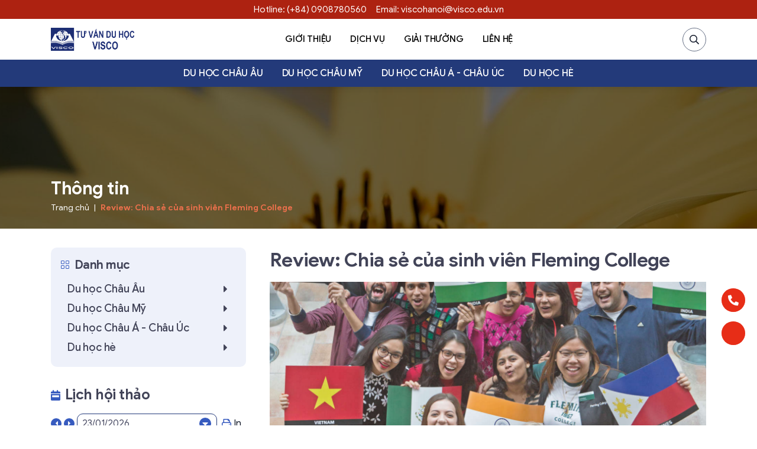

--- FILE ---
content_type: text/html; charset=utf-8
request_url: https://visco.edu.vn/chia-se-cua-sinh-vien-fleming-college.html
body_size: 23478
content:
<!DOCTYPE html>
<html xmlns="http://www.w3.org/1999/xhtml" lang="vi">
<head>
    <meta charset="utf-8">
    <meta http-equiv="X-UA-Compatible" content="IE=edge">
    <meta name="viewport" content="width=device-width, initial-scale=1, shrink-to-fit=no">
    
        <title>Review: Chia sẻ của sinh viên Fleming College</title>
    <meta name="description" content="Tư vấn du học Anh, Mỹ, Úc, Thụy Sĩ, Hà Lan, Canada, Singapore. 20 năm kinh nghiệm, uy tín, miễn phí tư vấn và dịch vụ, tỉ lệ visa thành công cao. Hotline: +84 (0) 90 878 0560; Email: viscohanoi@visco.edu.vn" />
    
<meta name="keywords" content="du học, học bổng, tư vấn du học, du học mỹ, du học Anh, du học Thuỵ Sĩ, du lịch khách sạn, học bổng Mỹ, Học bổng phổ thông Mỹ, Học bổng nội trú Mỹ, học bổng phổ thông Anh, du học phổ thông Anh, Du học nội trú Anh, Du học cấp 3 Anh, du học phổ thông," />
    <!--SEO powered by BizMaC -->
    <meta property="og:title" content="Review: Chia sẻ của sinh viên Fleming College" />
    <meta property="og:url" content="https://visco.edu.vn/chia-se-cua-sinh-vien-fleming-college.html" />
    <meta property="og:type" content="article" />
    <meta property="og:image" content="https://visco.edu.vn/img/newses/origin/full_fleming.png" />
    <meta property="og:description" content="Tư vấn du học Anh, Mỹ, Úc, Thụy Sĩ, Hà Lan, Canada, Singapore. 20 năm kinh nghiệm, uy tín, miễn phí tư vấn và dịch vụ, tỉ lệ visa thành công cao. Hotline: +84 (0) 90 878 0560; Email: viscohanoi@visco.edu.vn" />
    <meta property="og:site_name" content="TƯ VẤN DU HỌC - VISCO" />
    <meta property="og:see_also" content="https://visco.edu.vn" />
    <meta property="og:locale" content="vi_VN" />
    
<meta property="article:tag" content="du học"/>
<meta property="article:tag" content="học bổng"/>
<meta property="article:tag" content="tư vấn du học"/>
<meta property="article:tag" content="du học mỹ"/>
<meta property="article:tag" content="du học Anh"/>
<meta property="article:tag" content="du học Thuỵ Sĩ"/>
<meta property="article:tag" content="du lịch khách sạn"/>
<meta property="article:tag" content="học bổng Mỹ"/>
<meta property="article:tag" content="Học bổng phổ thông Mỹ"/>
<meta property="article:tag" content="Học bổng nội trú Mỹ"/>
<meta property="article:tag" content="học bổng phổ thông Anh"/>
<meta property="article:tag" content="du học phổ thông Anh"/>
<meta property="article:tag" content="Du học nội trú Anh"/>
<meta property="article:tag" content="Du học cấp 3 Anh"/>
<meta property="article:tag" content="du học phổ thông"/>
<meta property="article:tag" content=""/>
    <meta property='article:author' content="TƯ VẤN DU HỌC - VISCO" />
    <meta name="twitter:card" content="summary" />
    <meta name="twitter:url" content="https://visco.edu.vn/chia-se-cua-sinh-vien-fleming-college.html" />
    <meta name="twitter:title" content="Review: Chia sẻ của sinh viên Fleming College" />
    <meta name="twitter:description" content="Tư vấn du học Anh, Mỹ, Úc, Thụy Sĩ, Hà Lan, Canada, Singapore. 20 năm kinh nghiệm, uy tín, miễn phí tư vấn và dịch vụ, tỉ lệ visa thành công cao. Hotline: +84 (0) 90 878 0560; Email: viscohanoi@visco.edu.vn" />
    <meta name="twitter:image" content="https://visco.edu.vn/img/newses/origin/full_fleming.png" />
    <meta name="search" content="always" />
    <meta name="distribution" content="global" />
	<meta name="author" content="BizMaC" />
	<meta name="generator" content="BizMaC(https://www.bizmac.com)" />
	<meta name="copyright" content="BizMaC, Thiết kế website chuyên nghiệp" />
	<meta name="search" content="always" />
	<meta name="distribution" content="BizMaC, Thiết kế website chuyên nghiệp" />
	<meta name="revisit-after" content="1 day" />
	<meta name="robots" content="index,follow" />


    <link href="/css/library.min.css?v=y6q8tCpw8Q5ItdCVM1AGSBvHCULrlCnIwjnqYxuXUnw" rel="stylesheet">
    <link href="/css/_main.min.css?v=p3JIL-MTc3YaPy91JzPr2ojpgsA0fcXqx80CN6pVeE0" rel="stylesheet" />
    <link rel="stylesheet" href="/js/modules/jquery/jquery-ui.min.css">

    <script src="/js/modules/jquery/jquery-3.5.1.min.js"></script>
    <script src="/js/modules/jquery/jquery-ui.min.js"></script>
    <!-- Sweet alert CSS -->
    <link href="/js/modules/sweetalert2/sweetalert2.min.css" rel="stylesheet" />
    <link href="/js/modules/toast/jquery.toast.min.css" rel="stylesheet" />

    <!-- Meta Pixel Code -->
<script>
!function(f,b,e,v,n,t,s)
{if(f.fbq)return;n=f.fbq=function(){n.callMethod?
n.callMethod.apply(n,arguments):n.queue.push(arguments)};
if(!f._fbq)f._fbq=n;n.push=n;n.loaded=!0;n.version='2.0';
n.queue=[];t=b.createElement(e);t.async=!0;
t.src=v;s=b.getElementsByTagName(e)[0];
s.parentNode.insertBefore(t,s)}(window, document,'script',
'https://connect.facebook.net/en_US/fbevents.js');
fbq('init', '331902117175582');
fbq('track', 'PageView');
</script>
<noscript><img height="1" width="1" style="display:none"
src="https://www.facebook.com/tr?id=331902117175582&ev=PageView&noscript=1"
/></noscript>
<!-- End Meta Pixel Code -->
<!-- TikTok Pixel Code Start -->
<script>
!function (w, d, t) {
  w.TiktokAnalyticsObject=t;var ttq=w[t]=w[t]||[];ttq.methods=["page","track","identify","instances","debug","on","off","once","ready","alias","group","enableCookie","disableCookie","holdConsent","revokeConsent","grantConsent"],ttq.setAndDefer=function(t,e){t[e]=function(){t.push([e].concat(Array.prototype.slice.call(arguments,0)))}};for(var i=0;i<ttq.methods.length;i++)ttq.setAndDefer(ttq,ttq.methods[i]);ttq.instance=function(t){for(
var e=ttq._i[t]||[],n=0;n<ttq.methods.length;n++)ttq.setAndDefer(e,ttq.methods[n]);return e},ttq.load=function(e,n){var r="https://analytics.tiktok.com/i18n/pixel/events.js",o=n&&n.partner;ttq._i=ttq._i||{},ttq._i[e]=[],ttq._i[e]._u=r,ttq._t=ttq._t||{},ttq._t[e]=+new Date,ttq._o=ttq._o||{},ttq._o[e]=n||{};n=document.createElement("script")
;n.type="text/javascript",n.async=!0,n.src=r+"?sdkid="+e+"&lib="+t;e=document.getElementsByTagName("script")[0];e.parentNode.insertBefore(n,e)};


  ttq.load('CUNVQDRC77UE7K4EN3HG');
  ttq.page();
}(window, document, 'ttq');
</script>
<!-- TikTok Pixel Code End -->
    <link rel="shortcut icon" href="/img/configuration/cropped-logo-visco-192x192.jpg">
</head>
<body>
    <div class="preloader">
        <div class="preloader-in"><img src="/img/configuration/logo.png" alt="Loading..."></div>
    </div>

    <div class="wrapper home-page" id="home-page">

        <div id="buttonDiv"></div>

        

<header class="header" id="header">
    <div class="header-contact">
        <div class="container d-flex">
            <a  href="tel:(+84) 0908780560" alt="(+84) 0908780560" title="(+84) 0908780560" class="hotline">Hotline: (+84) 0908780560</a>
            <a  href="mailto:viscohanoi@visco.edu.vn" alt="viscohanoi@visco.edu.vn" title="viscohanoi@visco.edu.vn" class="hotline">
                Email: viscohanoi@visco.edu.vn
            </a>
        </div>
    </div>
    <div class="container d-flex">
        <a class="logo-full" href="/" title="Trang chủ" alt="Trang chủ"><img class="logo" src="/img/configuration/logo.png" alt="Logo"></a>
        <nav class="navigate-dym" id="navigate">
            <div class="menu">
                <div class="menu-header">
                    <div class="tt-md mb-0 text-uppercase text-primary">Menu</div>
                    <button class="btn-close" id="close-menu" type="button"><span class="far fa-times"></span></button>
                </div>
                <div class="menu-body">
                    <div class="form-search" id="form-search">
                        <div class="form-group">
                            <input id="searchDesktop" class="form-control __search" type="text" placeholder="Tìm kiếm">
                            <button onclick="Search('searchDesktop')" class="icon-submit" type="button"><span class="far fa-search"></span></button>
                        </div>
                    </div>
                    <ul class="menu-slide">
                        <li class="active d-lg-none">
                            <a href="/" title="Trang chủ" alt="Trang chủ" target="_self">
                                <span class="menu-icon far fa-home"></span>Trang chủ
                            </a>
                        </li>
                        <li>
                            <a href="/gioi-thieu/" title="Giới thiệu" alt="Giới thiệu" target="_self">
                                <span class="menu-icon far fa-portrait"></span>Giới thiệu

                            </a>
                            <ul class="menu-slide-sub">
                                    <li><a href="/gioi-thieu/overview.html">Overview </a></li>
                                    <li><a href="/gioi-thieu/gioi-thieu-ve-visco.html">Giới thiệu về VISCO</a></li>
                            </ul>
                        </li>
                        <li>
                            <a href="/dich-vu/" title="Dịch vụ" alt="Dịch vụ">
                                <span class="menu-icon far fa-globe"></span>Dịch vụ
                            </a>
                        </li>

                        <li class="d-lg-none">
                            <a href="/thong-tin/" title="Thông tin" alt="Thông tin">
                                <span class="menu-icon far fa-paper-plane"></span>Thông tin
                            </a>
                            <ul class="menu-slide-sub">
                                    <li>
                                        <a href="/thong-tin/du-hoc-chau-au/" title="Du học Châu Âu" alt="Du học Châu Âu" target="_self">Du học Châu Âu</a>
<ul class='menu-slide-sub'><li class=''><a href='/thong-tin/du-hoc-anh/' title='Vương Quốc Anh' alt='Vương Quốc Anh' target='_self'>Vương Quốc Anh</a><ul class='menu-slide-sub'><li class=''><a href='/thong-tin/hoc-bong-hoi-thao-uk/' title='Học bổng & Hội thảo' alt='Học bổng & Hội thảo' target='_self'>Học bổng & Hội thảo</a></li><li class=''><a href='/thong-tin/chuong-trinh-pho-thong-uk/' title='Chương trình phổ thông' alt='Chương trình phổ thông' target='_self'>Chương trình phổ thông</a></li><li class=''><a href='/thong-tin/chuong-trinh-du-bi-uk/' title='Chương trình Dự bị' alt='Chương trình Dự bị' target='_self'>Chương trình Dự bị</a></li><li class=''><a href='/thong-tin/chuong-trinh-dai-hoc-va-sau-dai-hoc/' title='Chương trình Đại học và Sau đại học' alt='Chương trình Đại học và Sau đại học' target='_self'>Chương trình Đại học và Sau đại học</a></li><li class=''><a href='/thong-tin/kinh-nghiem-du-hoc-uk/' title='Kinh nghiệm du học' alt='Kinh nghiệm du học' target='_self'>Kinh nghiệm du học</a></li><li class=''><a href='/thong-tin/dat-nuoc-va-con-nguoi-uk/' title='Đất nước và con người' alt='Đất nước và con người' target='_self'>Đất nước và con người</a></li></ul></li><li class=''><a href='/thong-tin/du-hoc-thuy-si/' title='Thụy Sĩ' alt='Thụy Sĩ' target='_self'>Thụy Sĩ</a></li><li class=''><a href='/thong-tin/du-hoc-ha-lan/' title='Hà Lan' alt='Hà Lan' target='_self'>Hà Lan</a><ul class='menu-slide-sub'><li class=''><a href='/thong-tin/hoc-bong-hoi-thao-halan/' title='Học bổng - Hội thảo' alt='Học bổng - Hội thảo' target='_self'>Học bổng - Hội thảo</a></li><li class=''><a href='/thong-tin/chuong-trinh-dai-hoc-va-sau-dai-hoc-halan/' title='Chương trình Đại học và Sau đại học' alt='Chương trình Đại học và Sau đại học' target='_self'>Chương trình Đại học và Sau đại học</a></li><li class=''><a href='/thong-tin/dat-nuoc-va-con-nguoi-halan/' title='Đất nước và con người' alt='Đất nước và con người' target='_self'>Đất nước và con người</a></li><li class=''><a href='/thong-tin/kinh-nghiem-du-hoc-halan/' title='Kinh nghiệm du học' alt='Kinh nghiệm du học' target='_self'>Kinh nghiệm du học</a></li></ul></li><li class=''><a href='/thong-tin/duc/' title='Đức' alt='Đức' target='_self'>Đức</a><ul class='menu-slide-sub'><li class=''><a href='/thong-tin/hoc-bong-hoi-thao-duc/' title='Học bổng - Hội thảo' alt='Học bổng - Hội thảo' target='_self'>Học bổng - Hội thảo</a></li><li class=''><a href='/thong-tin/chuong-trinh-dai-hoc-va-sau-dai-hoc-duc/' title='Chương trình Đại học và Sau Đại học' alt='Chương trình Đại học và Sau Đại học' target='_self'>Chương trình Đại học và Sau Đại học</a></li><li class=''><a href='/thong-tin/dat-nuoc-va-con-nguoi-duc/' title='Đất nước và con người' alt='Đất nước và con người' target='_self'>Đất nước và con người</a></li><li class=''><a href='/thong-tin/chuong-trinh-du-bi-duc/' title='Chương trình dự bị' alt='Chương trình dự bị' target='_self'>Chương trình dự bị</a></li></ul></li></ul>                                    </li>
                                    <li>
                                        <a href="/thong-tin/du-hoc-chau-my/" title="Du học Châu Mỹ" alt="Du học Châu Mỹ" target="_self">Du học Châu Mỹ</a>
<ul class='menu-slide-sub'><li class=''><a href='/thong-tin/du-hoc-my/' title='Du học Mỹ' alt='Du học Mỹ' target='_self'>Du học Mỹ</a><ul class='menu-slide-sub'><li class=''><a href='/thong-tin/chuong-trinh-pho-thong-usa/' title='Chương trình phổ thông Mỹ' alt='Chương trình phổ thông Mỹ' target='_self'>Chương trình phổ thông Mỹ</a></li><li class=''><a href='/thong-tin/chuong-trinh-dai-hoc-va-sau-dai-hoc-usa/' title='Chương trình Đại học và Sau đại học' alt='Chương trình Đại học và Sau đại học' target='_self'>Chương trình Đại học và Sau đại học</a></li><li class=''><a href='/thong-tin/chuong-trinh-cao-dang-usa/' title='Chương trình Cao đẳng' alt='Chương trình Cao đẳng' target='_self'>Chương trình Cao đẳng</a></li><li class=''><a href='/thong-tin/hoi-thao-hoc-bong-usa/' title='Học bổng & Hội thảo' alt='Học bổng & Hội thảo' target='_self'>Học bổng & Hội thảo</a></li><li class=''><a href='/thong-tin/dat-nuoc-va-con-nguoi-usa/' title='Đất nước và con người' alt='Đất nước và con người' target='_self'>Đất nước và con người</a></li></ul></li><li class=''><a href='/thong-tin/du-hoc-canada/' title='Du học Canada' alt='Du học Canada' target='_self'>Du học Canada</a><ul class='menu-slide-sub'><li class=''><a href='/thong-tin/dat-nuoc-va-con-nguoi-ca/' title='Đất nước và con người' alt='Đất nước và con người' target='_self'>Đất nước và con người</a></li><li class=''><a href='/thong-tin/chuong-trinh-pho-thong-ca/' title='Chương trình phổ thông' alt='Chương trình phổ thông' target='_self'>Chương trình phổ thông</a></li><li class=''><a href='/thong-tin/chuong-trinh-dao-dang-va-dao-tao-nghe-ca/' title='Chương trình Cao đẳng và Đào tạo nghề' alt='Chương trình Cao đẳng và Đào tạo nghề' target='_self'>Chương trình Cao đẳng và Đào tạo nghề</a></li><li class=''><a href='/thong-tin/hoi-thao-hoc-bong-canada/' title='Học bổng - Hội thảo' alt='Học bổng - Hội thảo' target='_self'>Học bổng - Hội thảo</a></li><li class=''><a href='/thong-tin/chuong-trinh-dai-hoc-va-sau-dai-hoc-ca/' title='Chương trình Đại học và Sau đại học' alt='Chương trình Đại học và Sau đại học' target='_self'>Chương trình Đại học và Sau đại học</a></li></ul></li></ul>                                    </li>
                                    <li>
                                        <a href="/thong-tin/du-hoc-chau-a-chau-uc/" title="Du học Châu Á - Châu Úc" alt="Du học Châu Á - Châu Úc" target="_self">Du học Châu Á - Châu Úc</a>
<ul class='menu-slide-sub'><li class=''><a href='/thong-tin/du-hoc-uc/' title='Úc' alt='Úc' target='_self'>Úc</a><ul class='menu-slide-sub'><li class=''><a href='/thong-tin/gioi-thieu-chung-uc/' title='Giới thiệu chung' alt='Giới thiệu chung' target='_self'>Giới thiệu chung</a></li><li class=''><a href='/thong-tin/chuong-trinh-pho-thong-uc/' title='Chương trình phổ thông' alt='Chương trình phổ thông' target='_self'>Chương trình phổ thông</a></li><li class=''><a href='/thong-tin/chuong-trinh-du-bi-dai-hoc-va-dai-hoc-uc/' title='Chương trình Đại học và Sau Đại học' alt='Chương trình Đại học và Sau Đại học' target='_self'>Chương trình Đại học và Sau Đại học</a></li></ul></li><li class=''><a href='/thong-tin/singapore/' title='Singapore' alt='Singapore' target='_self'>Singapore</a></li><li class=''><a href='/thong-tin/philipines/' title='Philipines' alt='Philipines' target='_self'>Philipines</a><ul class='menu-slide-sub'><li class=''><a href='/thong-tin/dat-nuoc-va-con-nguoi-philipines/' title='Đất nước và con người' alt='Đất nước và con người' target='_self'>Đất nước và con người</a></li><li class=''><a href='/thong-tin/hoc-bong-hoi-thao-philipines/' title='Học bổng - Hội thảo' alt='Học bổng - Hội thảo' target='_self'>Học bổng - Hội thảo</a></li><li class=''><a href='/thong-tin/chuong-trinh-anh-ngu-philipines-philipines/' title='Chương trình Anh Ngữ' alt='Chương trình Anh Ngữ' target='_self'>Chương trình Anh Ngữ</a></li><li class=''><a href='/thong-tin/chuong-trinh-dai-hoc-va-sau-dai-hoc-philipines/' title='Chương trình Đaị học và Sau Đại học' alt='Chương trình Đaị học và Sau Đại học' target='_self'>Chương trình Đaị học và Sau Đại học</a></li></ul></li></ul>                                    </li>
                                    <li>
                                        <a href="/thong-tin/du-hoc-he/" title="Du học hè" alt="Du học hè" target="_self">Du học hè</a>
<ul class='menu-slide-sub'><li class=''><a href='/thong-tin/philippines/' title='Philippines' alt='Philippines' target='_self'>Philippines</a></li><li class=''><a href='/thong-tin/singpore/' title='Singapore' alt='Singapore' target='_self'>Singapore</a></li><li class=''><a href='/thong-tin/anh-_-quoc/' title='Anh Quốc' alt='Anh Quốc' target='_self'>Anh Quốc</a></li><li class=''><a href='/thong-tin/my-du-hoc-he/' title='Mỹ' alt='Mỹ' target='_self'>Mỹ</a></li><li class=''><a href='/thong-tin/du_hoc_he_uc/' title='ÚC' alt='ÚC' target='_self'>ÚC</a></li><li class=''><a href='/thong-tin/du_hoc_he_thuy_si/' title='Thụy Sĩ' alt='Thụy Sĩ' target='_self'>Thụy Sĩ</a></li></ul>                                    </li>
                            </ul>
                        </li>

                        <li>
                            <a href="/visco/giai-thuong.html" title="Giải thưởng" alt="Giải thưởng" target="_self">
                                <span class="menu-icon far fa-award"></span>Giải thưởng
                            </a>
                        </li>
                        <li>
                            <a href="/lien-he.html" title="Liên hệ" alt="Liên hệ" target="_self">
                                <span class="menu-icon far fa-address-card"></span>Liên hệ
                            </a>
                        </li>
                    </ul>
                </div>
                <div class="menu-footer">
                    <div class="fs-14 text-uppercase fw-medium mb-2">Thông tin Liên hệ</div>
                    <div  class="p-icon">
                        <i class="mr-3 far fa-phone fa-flip-horizontal"></i><a href="tel:(+84) 0908780560"
                                                                               title="(+84) 0908780560" alt="(+84) 0908780560" target="_self">
                            (+84) 0908780560
                        </a>
                    </div>
                    <div  class="p-icon">
                        <i class="mr-3 far fa-envelope"></i><a href="mailto:viscohanoi@visco.edu.vn" title="viscohanoi@visco.edu.vn"
                                                               alt="viscohanoi@visco.edu.vn" target="_self">viscohanoi@visco.edu.vn</a>
                    </div>
                </div>
            </div>
        </nav>
        <div class="header-right d-flex">
            <div class="header-right-item search-web">
                <button class="icon-search" type="button"><span class="far fa-search"></span></button>
                <div class="form-group">
                    <input id="searchMobile" class="form-control __search" type="text" placeholder="Tìm kiếm">
                    <button class="icon-submit" onclick="Search('searchMobile')" type="button"><span class="far fa-search"></span></button>
                </div>
            </div>
        </div>
        <button class="btn-menu fa fa-bars" id="menu-toggle" role="button"></button>
    </div>
    <nav class="nav-sub">
        <div class="container">
            <ul class="menu-slide">

                    <li>
                        <a href="/thong-tin/du-hoc-chau-au/" title="Du học Châu Âu" alt="Du học Châu Âu" target="_self">Du học Châu Âu</a>
<ul class='menu-slide-sub'><li class=''><a href='/thong-tin/du-hoc-anh/' title='Vương Quốc Anh' alt='Vương Quốc Anh' target='_self'>Vương Quốc Anh</a><ul class='menu-slide-sub'><li class=''><a href='/thong-tin/hoc-bong-hoi-thao-uk/' title='Học bổng & Hội thảo' alt='Học bổng & Hội thảo' target='_self'>Học bổng & Hội thảo</a></li><li class=''><a href='/thong-tin/chuong-trinh-pho-thong-uk/' title='Chương trình phổ thông' alt='Chương trình phổ thông' target='_self'>Chương trình phổ thông</a></li><li class=''><a href='/thong-tin/chuong-trinh-du-bi-uk/' title='Chương trình Dự bị' alt='Chương trình Dự bị' target='_self'>Chương trình Dự bị</a></li><li class=''><a href='/thong-tin/chuong-trinh-dai-hoc-va-sau-dai-hoc/' title='Chương trình Đại học và Sau đại học' alt='Chương trình Đại học và Sau đại học' target='_self'>Chương trình Đại học và Sau đại học</a></li><li class=''><a href='/thong-tin/kinh-nghiem-du-hoc-uk/' title='Kinh nghiệm du học' alt='Kinh nghiệm du học' target='_self'>Kinh nghiệm du học</a></li><li class=''><a href='/thong-tin/dat-nuoc-va-con-nguoi-uk/' title='Đất nước và con người' alt='Đất nước và con người' target='_self'>Đất nước và con người</a></li></ul></li><li class=''><a href='/thong-tin/du-hoc-thuy-si/' title='Thụy Sĩ' alt='Thụy Sĩ' target='_self'>Thụy Sĩ</a></li><li class=''><a href='/thong-tin/du-hoc-ha-lan/' title='Hà Lan' alt='Hà Lan' target='_self'>Hà Lan</a><ul class='menu-slide-sub'><li class=''><a href='/thong-tin/hoc-bong-hoi-thao-halan/' title='Học bổng - Hội thảo' alt='Học bổng - Hội thảo' target='_self'>Học bổng - Hội thảo</a></li><li class=''><a href='/thong-tin/chuong-trinh-dai-hoc-va-sau-dai-hoc-halan/' title='Chương trình Đại học và Sau đại học' alt='Chương trình Đại học và Sau đại học' target='_self'>Chương trình Đại học và Sau đại học</a></li><li class=''><a href='/thong-tin/dat-nuoc-va-con-nguoi-halan/' title='Đất nước và con người' alt='Đất nước và con người' target='_self'>Đất nước và con người</a></li><li class=''><a href='/thong-tin/kinh-nghiem-du-hoc-halan/' title='Kinh nghiệm du học' alt='Kinh nghiệm du học' target='_self'>Kinh nghiệm du học</a></li></ul></li><li class=''><a href='/thong-tin/duc/' title='Đức' alt='Đức' target='_self'>Đức</a><ul class='menu-slide-sub'><li class=''><a href='/thong-tin/hoc-bong-hoi-thao-duc/' title='Học bổng - Hội thảo' alt='Học bổng - Hội thảo' target='_self'>Học bổng - Hội thảo</a></li><li class=''><a href='/thong-tin/chuong-trinh-dai-hoc-va-sau-dai-hoc-duc/' title='Chương trình Đại học và Sau Đại học' alt='Chương trình Đại học và Sau Đại học' target='_self'>Chương trình Đại học và Sau Đại học</a></li><li class=''><a href='/thong-tin/dat-nuoc-va-con-nguoi-duc/' title='Đất nước và con người' alt='Đất nước và con người' target='_self'>Đất nước và con người</a></li><li class=''><a href='/thong-tin/chuong-trinh-du-bi-duc/' title='Chương trình dự bị' alt='Chương trình dự bị' target='_self'>Chương trình dự bị</a></li></ul></li></ul>                    </li>
                    <li>
                        <a href="/thong-tin/du-hoc-chau-my/" title="Du học Châu Mỹ" alt="Du học Châu Mỹ" target="_self">Du học Châu Mỹ</a>
<ul class='menu-slide-sub'><li class=''><a href='/thong-tin/du-hoc-my/' title='Du học Mỹ' alt='Du học Mỹ' target='_self'>Du học Mỹ</a><ul class='menu-slide-sub'><li class=''><a href='/thong-tin/chuong-trinh-pho-thong-usa/' title='Chương trình phổ thông Mỹ' alt='Chương trình phổ thông Mỹ' target='_self'>Chương trình phổ thông Mỹ</a></li><li class=''><a href='/thong-tin/chuong-trinh-dai-hoc-va-sau-dai-hoc-usa/' title='Chương trình Đại học và Sau đại học' alt='Chương trình Đại học và Sau đại học' target='_self'>Chương trình Đại học và Sau đại học</a></li><li class=''><a href='/thong-tin/chuong-trinh-cao-dang-usa/' title='Chương trình Cao đẳng' alt='Chương trình Cao đẳng' target='_self'>Chương trình Cao đẳng</a></li><li class=''><a href='/thong-tin/hoi-thao-hoc-bong-usa/' title='Học bổng & Hội thảo' alt='Học bổng & Hội thảo' target='_self'>Học bổng & Hội thảo</a></li><li class=''><a href='/thong-tin/dat-nuoc-va-con-nguoi-usa/' title='Đất nước và con người' alt='Đất nước và con người' target='_self'>Đất nước và con người</a></li></ul></li><li class=''><a href='/thong-tin/du-hoc-canada/' title='Du học Canada' alt='Du học Canada' target='_self'>Du học Canada</a><ul class='menu-slide-sub'><li class=''><a href='/thong-tin/dat-nuoc-va-con-nguoi-ca/' title='Đất nước và con người' alt='Đất nước và con người' target='_self'>Đất nước và con người</a></li><li class=''><a href='/thong-tin/chuong-trinh-pho-thong-ca/' title='Chương trình phổ thông' alt='Chương trình phổ thông' target='_self'>Chương trình phổ thông</a></li><li class=''><a href='/thong-tin/chuong-trinh-dao-dang-va-dao-tao-nghe-ca/' title='Chương trình Cao đẳng và Đào tạo nghề' alt='Chương trình Cao đẳng và Đào tạo nghề' target='_self'>Chương trình Cao đẳng và Đào tạo nghề</a></li><li class=''><a href='/thong-tin/hoi-thao-hoc-bong-canada/' title='Học bổng - Hội thảo' alt='Học bổng - Hội thảo' target='_self'>Học bổng - Hội thảo</a></li><li class=''><a href='/thong-tin/chuong-trinh-dai-hoc-va-sau-dai-hoc-ca/' title='Chương trình Đại học và Sau đại học' alt='Chương trình Đại học và Sau đại học' target='_self'>Chương trình Đại học và Sau đại học</a></li></ul></li></ul>                    </li>
                    <li>
                        <a href="/thong-tin/du-hoc-chau-a-chau-uc/" title="Du học Châu Á - Châu Úc" alt="Du học Châu Á - Châu Úc" target="_self">Du học Châu Á - Châu Úc</a>
<ul class='menu-slide-sub'><li class=''><a href='/thong-tin/du-hoc-uc/' title='Úc' alt='Úc' target='_self'>Úc</a><ul class='menu-slide-sub'><li class=''><a href='/thong-tin/gioi-thieu-chung-uc/' title='Giới thiệu chung' alt='Giới thiệu chung' target='_self'>Giới thiệu chung</a></li><li class=''><a href='/thong-tin/chuong-trinh-pho-thong-uc/' title='Chương trình phổ thông' alt='Chương trình phổ thông' target='_self'>Chương trình phổ thông</a></li><li class=''><a href='/thong-tin/chuong-trinh-du-bi-dai-hoc-va-dai-hoc-uc/' title='Chương trình Đại học và Sau Đại học' alt='Chương trình Đại học và Sau Đại học' target='_self'>Chương trình Đại học và Sau Đại học</a></li></ul></li><li class=''><a href='/thong-tin/singapore/' title='Singapore' alt='Singapore' target='_self'>Singapore</a></li><li class=''><a href='/thong-tin/philipines/' title='Philipines' alt='Philipines' target='_self'>Philipines</a><ul class='menu-slide-sub'><li class=''><a href='/thong-tin/dat-nuoc-va-con-nguoi-philipines/' title='Đất nước và con người' alt='Đất nước và con người' target='_self'>Đất nước và con người</a></li><li class=''><a href='/thong-tin/hoc-bong-hoi-thao-philipines/' title='Học bổng - Hội thảo' alt='Học bổng - Hội thảo' target='_self'>Học bổng - Hội thảo</a></li><li class=''><a href='/thong-tin/chuong-trinh-anh-ngu-philipines-philipines/' title='Chương trình Anh Ngữ' alt='Chương trình Anh Ngữ' target='_self'>Chương trình Anh Ngữ</a></li><li class=''><a href='/thong-tin/chuong-trinh-dai-hoc-va-sau-dai-hoc-philipines/' title='Chương trình Đaị học và Sau Đại học' alt='Chương trình Đaị học và Sau Đại học' target='_self'>Chương trình Đaị học và Sau Đại học</a></li></ul></li></ul>                    </li>
                    <li>
                        <a href="/thong-tin/du-hoc-he/" title="Du học hè" alt="Du học hè" target="_self">Du học hè</a>
<ul class='menu-slide-sub'><li class=''><a href='/thong-tin/philippines/' title='Philippines' alt='Philippines' target='_self'>Philippines</a></li><li class=''><a href='/thong-tin/singpore/' title='Singapore' alt='Singapore' target='_self'>Singapore</a></li><li class=''><a href='/thong-tin/anh-_-quoc/' title='Anh Quốc' alt='Anh Quốc' target='_self'>Anh Quốc</a></li><li class=''><a href='/thong-tin/my-du-hoc-he/' title='Mỹ' alt='Mỹ' target='_self'>Mỹ</a></li><li class=''><a href='/thong-tin/du_hoc_he_uc/' title='ÚC' alt='ÚC' target='_self'>ÚC</a></li><li class=''><a href='/thong-tin/du_hoc_he_thuy_si/' title='Thụy Sĩ' alt='Thụy Sĩ' target='_self'>Thụy Sĩ</a></li></ul>                    </li>
            </ul>
        </div>
    </nav>
</header>

        
    <div class="banner-lg block-bg banner-black" style="background-image: url(/img/banner/full_bizmac_banner-1-0-202321517480.jpeg)">
        <div class="container d-flex align-items-end justify-content-start h-100 pb-4">
            <div class="text-banner text-left">
                <h1 class="tt-md">Thông tin</h1>
                <nav arial-label="breadcrumb">
                    <ol class="breadcrumb">
                        <li class="breadcrumb-item">
                            <a href="/" title="Trang chủ" alt="Trang chủ" target="_self">
                                Trang chủ
                            </a>
                        </li>
                        <li class="breadcrumb-item active"><a href="#" title="Review: Chia sẻ của sinh viên Fleming College" alt="Review: Chia sẻ của sinh viên Fleming College" target="_self">Review: Chia sẻ của sinh viên Fleming College</a></li>
                    </ol>
                </nav>
            </div>
        </div>
    </div>

        <section class="mainer">
            


<div class="container py-45">
    <div class="block-sidebar border-dash pb-4" data-wrapper>
        <div class="mainbody mb-4 mb-md-0 order-md-2" data-mainbody>
            <div class="content-master">
                <h2 class="tt-lg mb-3">
                    Review: Chia sẻ của sinh viên Fleming College
                </h2>
                <div class="desc text-desc mb-3">
                    
                </div>

                    <div class="thumb-res wide-lg mb-3">
                        <img class="fit-cover" src="/img/newses/origin/full_fleming.png">
                    </div>


                <div class="content-post mb-3">
                    Các bạn mến,
<p style="text-align: justify;">Cho đến hiện tại mình đã là sinh viên Fleming College được 10 tháng. Có nhiều người hỏi có thích Peterborough không? Có người gọi nó là Peterboring đấy? Bộ chán lắm ah?</p>
<p style="text-align: justify;">Thưa bản thân mình thích Peterborough lắm lắm vì cuộc sống và con người ở đây đơn giản và yên bình hơn ở các thành phố lớn. Mùa đông khí hậu có lạnh thiệt, nhưng Canada mà, ở đâu chả lạnh, vùng Ontario này là đỡ hơn trên Halifax hay Manitoba rồi. Còn mùa xuân hè, mình càng yêu Peterborough hơn. Hoa nở rộ, cây cỏ xanh tươi mơn mởn. Những buổi sáng mùa hè mát mẻ hay những buổi tối hoàng hôn lúc 6, 7h mà đi bộ vòng quanh khu công viên bờ hồ thì an nhiên vô cùng. Mấy khu phố xinh đẹp được trang trí với cơ man là hoa cỏ và những món đồ thú vị. Mình thích Peterborough như thế đấy!</p>
<a href="https://docs.google.com/forms/d/e/1FAIpQLSfnBqbzrpXnA6GJsMhFQ_XiOO-oEtJWnL5CdyrjCWFesQmnVQ/viewform?embedded=true" target="_blank" rel="noopener noreferrer"><img class="aligncenter wp-image-19920" src="/media/2018/03/fleming.png" alt="" width="600" height="434" /></a>
<p style="text-align: justify;">Nhưng là một sinh viên quốc tế, mình biết các bạn có nhiều thứ khác phải suy nghĩ đến chứ không phải đi nghỉ mát. Sinh viên Fleming College trẻ đầy sức sống và đam mê sang đây để đi học, đi làm thêm, tích luỹ kinh nghiệm sống... vậy thì Peterborough có thích hợp không?</p>
Thưa, mỗi người một tính cách một cuộc đời, mình kể vài chuyện rồi các bạn tự trả lời cho bản thân nhé.
<ol>
 	<li style="text-align: justify;">Peterborough được gọi là city of seniors. Thành phố nghỉ dưỡng và về hưu có tiếng của Ontario. Vậy dân số thành phố này người già là chính. Các bạn trẻ hỏi có cinema, karaoke, quán bar, pub, club các thể loại không? Thưa có, nhưng không đáng kể nha, chắc nguyên town có 5, 6 cái. Nếu bạn sang đây muốn cuối tuần đi xoã ở các tụ điểm ăn chơi như vậy thì đi được nhưng không có nhiều sự lựa chọn như ở Việt Nam đâu, đừng kì  vọng nhiều quá (đặc biệt mấy bạn người Sài Gòn). Tuy nhiên, sang đây đi học cơ mà, mình thật không quan tâm mấy cái này nên mình ổn các bạn ạ. Với chắc mình già dzồi, chỉ thích dạo chơi ngắm cảnh, hiking, chạy bộ. Mùa hè đi hái dâu, câu cá, mùa đông ở nhà mở nhạc, đọc sách hay xem phim thôi.</li>
 	<li style="text-align: justify;">Về ăn uống, muốn ăn đồ Việt Nam thì đừng nghĩ đến chuyện ra hàng ăn nhe, hông có đâu. Các bạn nên tự học nấu ăn trước, lúc sang thì đem theo gia vị nhiều nhiều để đi siêu thị Tây rồi về nấu. Trong town có tiệm chú Minh George street là hay bán gia vị đồ ăn châu Á nhiều, còn không thì mua ở Freshco, Walmart, Loblaw thứ có thứ không. Một số bạn thì quen biết mấy anh chị cô chú người Việt Nam có xe hơi gửi đi Toronto để mua đồ ăn Việt Nam. Mình thấy các bạn sinh viên ở đây giỏi lắm, cuối tuần nào cũng thấy mấy bạn up hình chả giò chiên, gỏi gà cháo gà, phở, bún bò đủ thứ. Mình chuộng đồ ăn châu Á thì ở đây có mấy nhà hàng Tàu, Nhật Hàn, hay food court trong mall đã đi ăn thử rồi, cũng được nhưng nếu sinh viên không làm ra tiền, đi ăn ngoài cứ 10-20$ như vậy thì ung thư màng túi lẹ lắm. Nhà hàng Việt Nam có 1 cái mà của chủ Tàu nấu nên coi như không phải.</li>
 	<li style="text-align: justify;">Các công việc Part time: Peterborough có dễ tìm việc làm không? Dạ thưa không dễ nhưng không phải là không kiếm được. Khó ở chỗ nào? Nhiều cái khó lắm, các bạn còn trẻ chưa có kinh nghiệm giao tiếp, tiếng Anh chưa giỏi, thay đổi môi trường sống, sức vóc không được như các bạn sinh viên bản xứ, lại còn khác lạ văn hoá. Bạn tìm việc ở tiệm ăn, siêu thị, quán cafe... có việc nhưng mình phải lanh lẹ kiên trì vào. Người Việt mình hay làm nails, Peterborough có khoảng chục tiệm, từ hồi sinh viên Việt Nam qua đây thì số lượng thợ nail tăng lên mấy chục người, nhưng vẫn thấy các tiệm nhận thợ. Tuy nhiên, các bạn nên học trước ở Việt Nam sẽ kiếm tiền nhanh hơn. Mảng on-campus job thì có làm việc ở văn phòng sinh viên quốc tế, thư viện hay dạy phụ đạo. Dạy phụ đạo thì bạn học ít nhất 1 kì và đạt điểm cao mới được nộp đơn. Hiện giờ sinh viên Việt Nam làm on-campus mình biết khoảng 6-7 bạn. Vì mưu sinh, các bạn sinh viên Fleming College đều rất chăm chỉ tìm việc, có bạn làm một lúc 2,3 việc luôn, vậy nên nói không tìm được việc part time ở Peterborough là sai, khó dễ tuỳ mình thôi.</li>
</ol>
<p style="text-align: justify;">Mình kể mấy chuyện theo quan sát của mình ở đây được 1 năm học và mấy tháng hè. Nói túm lại, đi du học là đi để sống và trải nghiệm, chỗ nào mới thì phải lạ, lạ có khi là cái vui thú vị cũng có khi đem lại rắc rối cho bản thân. Nhưng vậy mới là cách chúng ta trưởng thành lên phải không?</p>
<p style="text-align: justify;"><iframe src="https://docs.google.com/forms/d/e/1FAIpQLSfnBqbzrpXnA6GJsMhFQ_XiOO-oEtJWnL5CdyrjCWFesQmnVQ/viewform?embedded=true" width="760" height="1500" frameborder="0" marginwidth="0" marginheight="0">du học Canada</iframe></p>
                    
                </div>
                <div class="list-share-icon mb-3">
                    <a class="btn rounded-circle btn-twitter fab fa-twitter" href="https://twitter.com/intent/tweet?original_referer=visco.edu.vn/thong-tin/chia-se-cua-sinh-vien-fleming-college.html&amp;via=" onclick="javascript:window.open(this.href,'', 'menubar=no,toolbar=no,resizable=yes,scrollbars=yes,height=600,width=600');return false;"></a>
                    <a class="btn rounded-circle btn-facebook fab fa-facebook-f" href="https://www.facebook.com/sharer/sharer.php?u=visco.edu.vn/thong-tin/chia-se-cua-sinh-vien-fleming-college.html" onclick="javascript:window.open(this.href,'', 'menubar=no,toolbar=no,resizable=yes,scrollbars=yes,height=600,width=600');return false;"></a>
                </div>
                <div class="list-tag mb-3">
                </div>
                <div class="form-card-contact mb-3">
                    <a class="btn btn-collapsed" data-bs-toggle="collapse" href="#collapseExample"
                       role="button" aria-expanded="false" aria-controls="collapseExample">
                        <span class="fal fa-rocket icon"></span> Đăng ký tư vấn
                    </a>
                    <div class="collapse" id="collapseExample">
                        <form id="frmAdvise" class="form-validate material-form">
                            <div class="col-lg-12">
                                <div hidden class="form-group mb-3">
                                    <input name="NewsId" id="NewsId" class="form-control" type="text" value="19918" required>
                                </div>
                            </div>
                            <div class="row gx-3">
                                <div class="col-lg-12">
                                    <div class="form-group mb-3">
                                        <input name="FullName" id="FullName" class="form-control" type="text" required>
                                        <label class="label-text">Họ tên</label>
                                    </div>
                                </div>
                                <div class="col-lg-12">
                                    <div class="form-group mb-3">
                                        <input name="Email" id="Email" class="form-control" type="email" required>
                                        <label class="label-text">Email</label>
                                    </div>
                                </div>
                                <div class="col-lg-12">
                                    <div class="form-group mb-3">
                                        <input name="PhoneNumber" pattern="(84|0[3|5|7|8|9])+([0-9]{8})\b" id="PhoneNumber" class="form-control" type="text" required>
                                        <label class="label-text">Số điện thoại</label>
                                    </div>
                                </div>
                                <div hidden class="col-lg-12">
                                    <div class="form-group mb-3">
                                        <select name="BranchId" id="BranchId" class="form-select" type="text">
                                                <option value="1">Hà Nội (Trụ sở chính)</option>
                                                <option value="2">VP. Hồ Chí Minh</option>
                                                <option value="3">VP. Hải Phòng</option>
                                                <option value="4">VP. Đà Nẵng</option>
                                        </select>
                                    </div>
                                </div>
                                <div hidden class="col-lg-12">
                                    <div class="form-group mb-3">
                                        <input name="Title" id="Title" class="form-control" type="text">
                                        <label class="label-text">Tiêu đề</label>
                                    </div>
                                </div>
                                <div class="col-12">
                                    <div class="form-group mb-3">
                                        <textarea name="Content" id="Content" class="form-control" rows="5" required></textarea>
                                        <label class="label-text">Nội dung</label>
                                    </div>
                                </div>
                                <div class="col-12 text-center">
                                    <div class="d-flex flex-wrap align-items-center justify-content-end">
                                        <div  class="g-recaptcha my-2 mr-3"
                                             data-sitekey=""></div>
                                        <button class="btn btn-primary px-4" onclick="SendAdvise(this)" type="button">
                                            Gửi liên hệ
                                        </button>
                                    </div>
                                </div>
                            </div>
                        </form>
                    </div>
                </div>

            </div>
        </div>
        <div class="sidebar order-md-1" data-sidebar>
            <div data-stick data-width-fill>
                <div class="pane pane-menu-news mb-4">
                    <div class="tt-sm tt-icon"><i class="icon bi bi-grid"></i>Danh mục</div>
                    <ul class="menu-vertical">
                            <li class="">
                                <a href="/thong-tin/du-hoc-chau-au/" title="Du học Châu Âu" alt="Du học Châu Âu" target="_self">Du học Châu Âu</a>
<ul class='menu-slide-sub'><li class=''><a href='/thong-tin/du-hoc-anh/' title='Vương Quốc Anh' alt='Vương Quốc Anh' target='_self'>Vương Quốc Anh</a><ul class='menu-slide-sub'><li class=''><a href='/thong-tin/hoc-bong-hoi-thao-uk/' title='Học bổng & Hội thảo' alt='Học bổng & Hội thảo' target='_self'>Học bổng & Hội thảo</a></li><li class=''><a href='/thong-tin/chuong-trinh-pho-thong-uk/' title='Chương trình phổ thông' alt='Chương trình phổ thông' target='_self'>Chương trình phổ thông</a></li><li class=''><a href='/thong-tin/chuong-trinh-du-bi-uk/' title='Chương trình Dự bị' alt='Chương trình Dự bị' target='_self'>Chương trình Dự bị</a></li><li class=''><a href='/thong-tin/chuong-trinh-dai-hoc-va-sau-dai-hoc/' title='Chương trình Đại học và Sau đại học' alt='Chương trình Đại học và Sau đại học' target='_self'>Chương trình Đại học và Sau đại học</a></li><li class=''><a href='/thong-tin/kinh-nghiem-du-hoc-uk/' title='Kinh nghiệm du học' alt='Kinh nghiệm du học' target='_self'>Kinh nghiệm du học</a></li><li class=''><a href='/thong-tin/dat-nuoc-va-con-nguoi-uk/' title='Đất nước và con người' alt='Đất nước và con người' target='_self'>Đất nước và con người</a></li></ul></li><li class=''><a href='/thong-tin/du-hoc-thuy-si/' title='Thụy Sĩ' alt='Thụy Sĩ' target='_self'>Thụy Sĩ</a></li><li class=''><a href='/thong-tin/du-hoc-ha-lan/' title='Hà Lan' alt='Hà Lan' target='_self'>Hà Lan</a><ul class='menu-slide-sub'><li class=''><a href='/thong-tin/hoc-bong-hoi-thao-halan/' title='Học bổng - Hội thảo' alt='Học bổng - Hội thảo' target='_self'>Học bổng - Hội thảo</a></li><li class=''><a href='/thong-tin/chuong-trinh-dai-hoc-va-sau-dai-hoc-halan/' title='Chương trình Đại học và Sau đại học' alt='Chương trình Đại học và Sau đại học' target='_self'>Chương trình Đại học và Sau đại học</a></li><li class=''><a href='/thong-tin/dat-nuoc-va-con-nguoi-halan/' title='Đất nước và con người' alt='Đất nước và con người' target='_self'>Đất nước và con người</a></li><li class=''><a href='/thong-tin/kinh-nghiem-du-hoc-halan/' title='Kinh nghiệm du học' alt='Kinh nghiệm du học' target='_self'>Kinh nghiệm du học</a></li></ul></li><li class=''><a href='/thong-tin/duc/' title='Đức' alt='Đức' target='_self'>Đức</a><ul class='menu-slide-sub'><li class=''><a href='/thong-tin/hoc-bong-hoi-thao-duc/' title='Học bổng - Hội thảo' alt='Học bổng - Hội thảo' target='_self'>Học bổng - Hội thảo</a></li><li class=''><a href='/thong-tin/chuong-trinh-dai-hoc-va-sau-dai-hoc-duc/' title='Chương trình Đại học và Sau Đại học' alt='Chương trình Đại học và Sau Đại học' target='_self'>Chương trình Đại học và Sau Đại học</a></li><li class=''><a href='/thong-tin/dat-nuoc-va-con-nguoi-duc/' title='Đất nước và con người' alt='Đất nước và con người' target='_self'>Đất nước và con người</a></li><li class=''><a href='/thong-tin/chuong-trinh-du-bi-duc/' title='Chương trình dự bị' alt='Chương trình dự bị' target='_self'>Chương trình dự bị</a></li></ul></li></ul>                            </li>
                            <li class="">
                                <a href="/thong-tin/du-hoc-chau-my/" title="Du học Châu Mỹ" alt="Du học Châu Mỹ" target="_self">Du học Châu Mỹ</a>
<ul class='menu-slide-sub'><li class=''><a href='/thong-tin/du-hoc-my/' title='Du học Mỹ' alt='Du học Mỹ' target='_self'>Du học Mỹ</a><ul class='menu-slide-sub'><li class=''><a href='/thong-tin/chuong-trinh-pho-thong-usa/' title='Chương trình phổ thông Mỹ' alt='Chương trình phổ thông Mỹ' target='_self'>Chương trình phổ thông Mỹ</a></li><li class=''><a href='/thong-tin/chuong-trinh-dai-hoc-va-sau-dai-hoc-usa/' title='Chương trình Đại học và Sau đại học' alt='Chương trình Đại học và Sau đại học' target='_self'>Chương trình Đại học và Sau đại học</a></li><li class=''><a href='/thong-tin/chuong-trinh-cao-dang-usa/' title='Chương trình Cao đẳng' alt='Chương trình Cao đẳng' target='_self'>Chương trình Cao đẳng</a></li><li class=''><a href='/thong-tin/hoi-thao-hoc-bong-usa/' title='Học bổng & Hội thảo' alt='Học bổng & Hội thảo' target='_self'>Học bổng & Hội thảo</a></li><li class=''><a href='/thong-tin/dat-nuoc-va-con-nguoi-usa/' title='Đất nước và con người' alt='Đất nước và con người' target='_self'>Đất nước và con người</a></li></ul></li><li class='active'><a href='/thong-tin/du-hoc-canada/' title='Du học Canada' alt='Du học Canada' target='_self'>Du học Canada</a><ul class='menu-slide-sub'><li class='active'><a href='/thong-tin/dat-nuoc-va-con-nguoi-ca/' title='Đất nước và con người' alt='Đất nước và con người' target='_self'>Đất nước và con người</a></li><li class=''><a href='/thong-tin/chuong-trinh-pho-thong-ca/' title='Chương trình phổ thông' alt='Chương trình phổ thông' target='_self'>Chương trình phổ thông</a></li><li class=''><a href='/thong-tin/chuong-trinh-dao-dang-va-dao-tao-nghe-ca/' title='Chương trình Cao đẳng và Đào tạo nghề' alt='Chương trình Cao đẳng và Đào tạo nghề' target='_self'>Chương trình Cao đẳng và Đào tạo nghề</a></li><li class=''><a href='/thong-tin/hoi-thao-hoc-bong-canada/' title='Học bổng - Hội thảo' alt='Học bổng - Hội thảo' target='_self'>Học bổng - Hội thảo</a></li><li class=''><a href='/thong-tin/chuong-trinh-dai-hoc-va-sau-dai-hoc-ca/' title='Chương trình Đại học và Sau đại học' alt='Chương trình Đại học và Sau đại học' target='_self'>Chương trình Đại học và Sau đại học</a></li></ul></li></ul>                            </li>
                            <li class="">
                                <a href="/thong-tin/du-hoc-chau-a-chau-uc/" title="Du học Châu Á - Châu Úc" alt="Du học Châu Á - Châu Úc" target="_self">Du học Châu Á - Châu Úc</a>
<ul class='menu-slide-sub'><li class=''><a href='/thong-tin/du-hoc-uc/' title='Úc' alt='Úc' target='_self'>Úc</a><ul class='menu-slide-sub'><li class=''><a href='/thong-tin/gioi-thieu-chung-uc/' title='Giới thiệu chung' alt='Giới thiệu chung' target='_self'>Giới thiệu chung</a></li><li class=''><a href='/thong-tin/chuong-trinh-pho-thong-uc/' title='Chương trình phổ thông' alt='Chương trình phổ thông' target='_self'>Chương trình phổ thông</a></li><li class=''><a href='/thong-tin/chuong-trinh-du-bi-dai-hoc-va-dai-hoc-uc/' title='Chương trình Đại học và Sau Đại học' alt='Chương trình Đại học và Sau Đại học' target='_self'>Chương trình Đại học và Sau Đại học</a></li></ul></li><li class=''><a href='/thong-tin/singapore/' title='Singapore' alt='Singapore' target='_self'>Singapore</a></li><li class=''><a href='/thong-tin/philipines/' title='Philipines' alt='Philipines' target='_self'>Philipines</a><ul class='menu-slide-sub'><li class=''><a href='/thong-tin/dat-nuoc-va-con-nguoi-philipines/' title='Đất nước và con người' alt='Đất nước và con người' target='_self'>Đất nước và con người</a></li><li class=''><a href='/thong-tin/hoc-bong-hoi-thao-philipines/' title='Học bổng - Hội thảo' alt='Học bổng - Hội thảo' target='_self'>Học bổng - Hội thảo</a></li><li class=''><a href='/thong-tin/chuong-trinh-anh-ngu-philipines-philipines/' title='Chương trình Anh Ngữ' alt='Chương trình Anh Ngữ' target='_self'>Chương trình Anh Ngữ</a></li><li class=''><a href='/thong-tin/chuong-trinh-dai-hoc-va-sau-dai-hoc-philipines/' title='Chương trình Đaị học và Sau Đại học' alt='Chương trình Đaị học và Sau Đại học' target='_self'>Chương trình Đaị học và Sau Đại học</a></li></ul></li></ul>                            </li>
                            <li class="">
                                <a href="/thong-tin/du-hoc-he/" title="Du học hè" alt="Du học hè" target="_self">Du học hè</a>
<ul class='menu-slide-sub'><li class=''><a href='/thong-tin/philippines/' title='Philippines' alt='Philippines' target='_self'>Philippines</a></li><li class=''><a href='/thong-tin/singpore/' title='Singapore' alt='Singapore' target='_self'>Singapore</a></li><li class=''><a href='/thong-tin/anh-_-quoc/' title='Anh Quốc' alt='Anh Quốc' target='_self'>Anh Quốc</a></li><li class=''><a href='/thong-tin/my-du-hoc-he/' title='Mỹ' alt='Mỹ' target='_self'>Mỹ</a></li><li class=''><a href='/thong-tin/du_hoc_he_uc/' title='ÚC' alt='ÚC' target='_self'>ÚC</a></li><li class=''><a href='/thong-tin/du_hoc_he_thuy_si/' title='Thụy Sĩ' alt='Thụy Sĩ' target='_self'>Thụy Sĩ</a></li></ul>                            </li>
                    </ul>
                </div>
                


<div class="pane pane-calendar mb-4">
    <div class="block-bg block-calendar">
        <div class="tt-md tt-icon">
            <span class="icon fa fa-calendar-week"></span>Lịch hội thảo
        </div>
        <div class="card-calendar">
            <div class="calendar-header">
                <div class="col-left">
                    <div class="d-flex align-items-center">
                        <div class="form-next-prev-control">
                            <a onclick="changeDate(-1)" class="button-prev" alt="" title="">
                                <span class="fa fa-caret-left"></span>
                            </a>
                            <a onclick="changeDate(1)"  class="button-next" alt="" title="">
                                <span class="fa fa-caret-right"></span>
                            </a>
                        </div>
                        <div class="form-date">
                            <input class="form-control" type="text" id="meetingtime" name="meetingtime">
                            <span class="icon fa fa-caret-down"></span>
                        </div>
                    </div>
                </div>
                <div class="col-right">
                    <button class="button-print" type="button" alt=""
                            onclick="printCalendar()">
                        <span class="icon far fa-print"></span>In
                    </button>
                </div>
            </div>
            <div class="calendar-body">
                <div class="list-events"></div>
                <div class="text-left my-2">
                    Múi giờ Đông Dương (UTC+07:00)
                </div>
            </div>
        </div>
    </div>
</div>

            </div>
        </div>
    </div>
        <div class="block-bg other-post py-3 py-lg-5">
            <div class="d-md-flex align-items-center justify-content-between">
                <h2 class="tt-lg tt-icon text-uppercase mb-3">
                    <span class="fa fa-paper-plane icon"></span>Các bài viết khác
                </h2>
                <a class="btn btn-outline-primary d-none d-md-inline-block" alt="Xem thêm" title="Xem thêm"
                   href="/thong-tin/">Xem thêm</a>
            </div>
            <div class="list-news row row-cols-2 row-cols-lg-4 my-3 g-3">
                    <div class="col wow fadeIn">
                        <div class="block">
                            <a class="absolute" href="/rowan-university-new-jersey.html" title="Rowan University, New Jersey" alt="Rowan University, New Jersey"
                               target="_self"></a>
                            <div class="thumb-res wide">
                                <img class="fit-cover" src="/img/newses/origin/visco_rowan-university-new-jersey-2025123116847.jpeg"
                                     alt="/img/newses/origin/visco_rowan-university-new-jersey-2025123116847.jpeg" />
                            </div>
                            <div class="info">
                                <div class="tt">
                                    Rowan University, New Jersey
                                </div>
                                <div class="desc">
                                    Rowan University chỉ cách Philadelphia khoảng 30 phút lái xe
                                </div>
                            </div>
                        </div>
                    </div>
                    <div class="col wow fadeIn">
                        <div class="block">
                            <a class="absolute" href="/tennessee-tech-university.html" title="Tennessee Tech University" alt="Tennessee Tech University"
                               target="_self"></a>
                            <div class="thumb-res wide">
                                <img class="fit-cover" src="/img/newses/origin/visco_tennessee-tech-university-20251229141642.jpeg"
                                     alt="/img/newses/origin/visco_tennessee-tech-university-20251229141642.jpeg" />
                            </div>
                            <div class="info">
                                <div class="tt">
                                    Tennessee Tech University
                                </div>
                                <div class="desc">
                                    Tennessee Tech University là lựa chọn lý tưởng cho những sinh viên tìm kiếm: Một nền giáo dục chất lượng cao, đặc biệt trong lĩnh vực STEM (Khoa học, Công nghệ, Kỹ thuật, Toán học) và Kinh doanh. Một khuôn viên đại học an toàn, thân thiện và gắn kết cùng chi phí hợp lý.
                                </div>
                            </div>
                        </div>
                    </div>
                    <div class="col wow fadeIn">
                        <div class="block">
                            <a class="absolute" href="/university-of-north-alabama-tong-chi-phi-chi-khoang-25-000-nam.html" title="University of North Alabama - Tổng chi phí chỉ khoảng $25.000/năm" alt="University of North Alabama - Tổng chi phí chỉ khoảng $25.000/năm"
                               target="_self"></a>
                            <div class="thumb-res wide">
                                <img class="fit-cover" src="/img/newses/origin/visco_university-of-north-alabama-tong-chi-phi-chi-khoang-25-000-nam-20251229113857.jpeg"
                                     alt="/img/newses/origin/visco_university-of-north-alabama-tong-chi-phi-chi-khoang-25-000-nam-20251229113857.jpeg" />
                            </div>
                            <div class="info">
                                <div class="tt">
                                    University of North Alabama - Tổng chi phí chỉ khoảng $25.000/năm
                                </div>
                                <div class="desc">
                                    Đại học Bắc Alabama là một lựa chọn tuyệt vời cho những sinh viên tìm kiếm: Một nền giáo dục Mỹ chất lượng với chi phí hợp lý. Môi trường học tập an toàn, thân thiện và hỗ trợ tốt. Trải nghiệm văn hóa Mỹ đích thực tại một thành phố giàu truyền thống âm nhạc và lịch sử. Cộng đồng gắn kết và các hoạt động ngoại khóa sôi động.
                                </div>
                            </div>
                        </div>
                    </div>
                    <div class="col wow fadeIn">
                        <div class="block">
                            <a class="absolute" href="/arizona-state-university-lua-chon-hang-dau-cho-hoc-sinh-viet-dam-me-quan-ly-chuoi-cung-ung.html" title="Arizona State University - lựa chọn hàng đầu cho học sinh Việt đam mê Quản lý Chuỗi Cung ứng" alt="Arizona State University - lựa chọn hàng đầu cho học sinh Việt đam mê Quản lý Chuỗi Cung ứng"
                               target="_self"></a>
                            <div class="thumb-res wide">
                                <img class="fit-cover" src="/img/newses/origin/visco_arizona-state-university-lua-chon-hang-dau-cho-hoc-sinh-viet-dam-me-quan-ly-chuoi-cung-ung-20251225105323.jpeg"
                                     alt="/img/newses/origin/visco_arizona-state-university-lua-chon-hang-dau-cho-hoc-sinh-viet-dam-me-quan-ly-chuoi-cung-ung-20251225105323.jpeg" />
                            </div>
                            <div class="info">
                                <div class="tt">
                                    Arizona State University - lựa chọn hàng đầu cho học sinh Việt đam mê Quản lý Chuỗi Cung ứng
                                </div>
                                <div class="desc">
                                    Chương trình Supply Chain Management của ASU liên tục giữ vị trí #2 trong bảng xếp hạng Best Undergraduate Supply Chain Management/Logistics Programs của U.S. News & World Report
                                </div>
                            </div>
                        </div>
                    </div>

            </div>
            <div class="text-center d-md-none">
                <a class="btn btn-outline-primary" alt="Xem thêm" title="Xem thêm"
                   href="/thong-tin/">Xem thêm</a>
            </div>
        </div>
</div>


        </section>
        

<footer class="footer">
    <div class="container">
        <div class="block-address">
            <div class="row gx-2">
                    <div class="footer-col col-md-6 col-lg-3 footer-address">
                        <div class="footer-tt tt-sm tt-icon text-uppercase">
                            <span class="icon text-white fa fa-paper-plane"></span>
                            Hà Nội (Trụ sở chính)
                        </div>
                        <div class="text-desc address">
                            Tầng 5, Sảnh B, Tòa nhà D2 Giảng Võ, Hà Nội
                        </div>
                        <div class="list-phone">
                            <div class="block">
                                <a alt="Hotline: 0908 780 560" title="Hotline: 0908 780 560" href="tel:  Hotline: 0908 780 560" class="text-desc block">
                                    Hotline: 0908 780 560
                                </a>
                            </div>
                        </div>
                        <div class="list-mail">
                            <div class="block">
                                <a alt="viscohanoi@visco.edu.vn" title="viscohanoi@visco.edu.vn" href="mailto:viscohanoi@visco.edu.vn" class="text-desc block">
                                    viscohanoi@visco.edu.vn
                                </a>
                            </div>
                        </div>
                    </div>
                    <div class="footer-col col-md-6 col-lg-3 footer-address">
                        <div class="footer-tt tt-sm tt-icon text-uppercase">
                            <span class="icon text-white fa fa-paper-plane"></span>
                            VP. Hồ Chí Minh
                        </div>
                        <div class="text-desc address">
                            101 Điện Biên Phủ, Phường Tân Định, Tp. Hồ Chí Minh

                        </div>
                        <div class="list-phone">
                            <div class="block">
                                <a alt="Điện thoại: 028.38328416" title="Điện thoại: 028.38328416" href="tel:  Điện thoại: 028.38328416" class="text-desc block">
                                    Điện thoại: 028.38328416
                                </a>
                            </div>
                        </div>
                        <div class="list-mail">
                            <div class="block">
                                <a alt="viscohcm@visco.edu.vn" title="viscohcm@visco.edu.vn" href="mailto:viscohcm@visco.edu.vn" class="text-desc block">
                                    viscohcm@visco.edu.vn
                                </a>
                            </div>
                        </div>
                    </div>
                    <div class="footer-col col-md-6 col-lg-3 footer-address">
                        <div class="footer-tt tt-sm tt-icon text-uppercase">
                            <span class="icon text-white fa fa-paper-plane"></span>
                            VP. Hải Phòng
                        </div>
                        <div class="text-desc address">
                            Tòa nhà 22 Lý Tự Trọng, Tầng 6, phường Minh Khai, Quận Hồng Bàng, TP Hải Phòng
                        </div>
                        <div class="list-phone">
                            <div class="block">
                                <a alt="Điện thoại: 0225.3950 748" title="Điện thoại: 0225.3950 748" href="tel:  Điện thoại: 0225.3950 748" class="text-desc block">
                                    Điện thoại: 0225.3950 748
                                </a>
                            </div>
                        </div>
                        <div class="list-mail">
                            <div class="block">
                                <a alt="viscohp@visco.edu.vn" title="viscohp@visco.edu.vn" href="mailto:viscohp@visco.edu.vn" class="text-desc block">
                                    viscohp@visco.edu.vn
                                </a>
                            </div>
                        </div>
                    </div>
                    <div class="footer-col col-md-6 col-lg-3 footer-address">
                        <div class="footer-tt tt-sm tt-icon text-uppercase">
                            <span class="icon text-white fa fa-paper-plane"></span>
                            VP. Đà Nẵng
                        </div>
                        <div class="text-desc address">
                            Tầng 8, toà nhà Tấn Quốc, 267 Hoàng Diệu, TP Đà Nẵng
                        </div>
                        <div class="list-phone">
                            <div class="block">
                                <a alt="Điện thoại: 0236.3552597" title="Điện thoại: 0236.3552597" href="tel:  Điện thoại: 0236.3552597" class="text-desc block">
                                    Điện thoại: 0236.3552597
                                </a>
                            </div>
                        </div>
                        <div class="list-mail">
                            <div class="block">
                                <a alt="viscodn@visco.edu.vn" title="viscodn@visco.edu.vn" href="mailto:viscodn@visco.edu.vn" class="text-desc block">
                                    viscodn@visco.edu.vn
                                </a>
                            </div>
                        </div>
                    </div>
            </div>
        </div>
        <div class="d-md-flex justify-content-between align-items-center dash">
            <div class="col-left">
                <nav class="nav-footer">
                    <ul class="menu-nav">
                        <li><a href="/gioi-thieu/" alt="Giới thiệu" title="Giới thiệu">Giới thiệu</a></li>
                        <li><a href="/dich-vu/" alt="Dịch vụ" title="Dịch vụ">Dịch vụ</a></li>
                        <li><a href="/giai-thuong.html" alt="Giải thưởng" title="Giải thưởng">Giải thưởng</a></li>
                        <li><a href="/lien-he.html" alt="Liên hệ" title="Liên hệ">Liên hệ</a></li>
                    </ul>
                </nav>
            </div>
            <div class="col-right">
                <div class="list-icon-social">
                    <a  class="btn rounded-circle btn-facebook" href="https://www.facebook.com/duhocvisco/" title="https://www.facebook.com/duhocvisco/" alt="https://www.facebook.com/duhocvisco/" target="_self">
                        <span class="bi bi-facebook"></span>
                    </a>
                    <a  class="btn rounded-circle btn-youtube" href="https://www.youtube.com/@viscotuvanduhoc3370" title="https://www.youtube.com/@viscotuvanduhoc3370" alt="https://www.youtube.com/@viscotuvanduhoc3370" target="_self">
                        <span class="fab fa-youtube"></span>
                    </a>
                </div>
            </div>
        </div>
    </div>
    <div class="copyr">
        <div class="container py-2">
            <div>
                © 2022 VISCO. <span class="text-nowrap"> Powered by
                    <a href="//bizmac.com" title="BizMaC, Thiết kế website chuyên nghiệp" target="_blank">BizMaC</a>
                </span>
            </div>
        </div>
    </div>
</footer>
    </div>

    <div class="list-icon-social-right">
        <a  class="btn rounded-circle btn-phone" alt="(+84) 0908780560" title="(+84) 0908780560" href="tel:(+84) 0908780560">
            <span class="fa fa-phone fa-flip-horizontal"></span>
        </a>
        <a  class="btn rounded-circle btn-zalo" alt="https://zalo.me/0908780560" title="https://zalo.me/0908780560" href="https://zalo.me/0908780560">
            <span class="iconify fs-24"
                  data-icon="simple-icons:zalo"></span>
        </a>
        <a class="btn rounded-circle far fa-chevron-up" id="backtop" role="button"></a>

    </div>

    <!-- Modal -->
    <div class="modal fade modal-calendar" id="exampleModal" tabindex="-1" aria-labelledby="exampleModalLabel"
         aria-hidden="true">
        <div class="modal-dialog">
            <div class="modal-content">
                <div class="modal-header">
                    <button type="button" class="btn-close" data-bs-dismiss="modal" aria-label="Close"></button>
                </div>
                <div class="modal-body">
                    <div class="body-title">
                        <h2 id="title" class="tt-md fw-medium mb-1"></h2>
                        <div class="fw-normal datetime"><span id="date"></span><span id="time"></span></div>
                    </div>
                    <div class="body-content" id="content"></div>
                </div>
                <div class="modal-footer justify-content-start">
                    <div class="p-icon">
                        <i class="mr-3 fa fa-envelope"></i><a href="mailto:viscohanoi@visco.edu.vn" title="viscohanoi@visco.edu.vn"
                                                              alt="viscohanoi@visco.edu.vn" target="_self">viscohanoi@visco.edu.vn</a>
                    </div>
                </div>
            </div>
        </div>
    </div>


    <script src="/js/modules/moment/moment.js"></script>
    <script src="/js/modules/bootstrap/bootstrap.bundle.min.js"></script>
    <script src="/css/plugins/flickity.pkgd.min.js"></script>
    <script src="/css/plugins/fancybox.umd.js"></script>
    <script src="/css/plugins/iconify.min.js"></script>
    <script src="/css/plugins/wow.min.js"></script>

    <script src="/css/js/main.min.js?v=T7NqBsv2LuQI-_d52Ol3EtJFX_5jKhmmTTxZb31znp4"></script>
    <script src="/css/js/extension.js?v=EDniOJ7pjZGptSiub5oImMbiuN_NHXgJn_NYS3gSVQM"></script>

    <script src="/js/modules/toast/jquery.toast.min.js"></script>
    <script src="/js/modules/sweetalert2/sweetalert2.min.js"></script>
    <script src="/js/modules/parsley/parsley.min.js"></script>
    <script src="/js/site.js"></script>

    <script>
        new WOW().init();

        var lang = "vi";
        var notificationString = "Thông báo";
        var searchUrl = '/search';
        initParsley(".form-validate", "vi");

        $(function () {
            $("#meetingtime").datepicker({
                changeMonth: true,
                changeYear: true,
                showButtonPanel: true,
                dateFormat: 'dd/mm/yy',
                onSelect: function (date) {
                    calendar()
                },
            }).on("change", function () {
                calendar()
            });

            $("#meetingtime").datepicker('setDate', new Date()).trigger('change');
        });
    </script>

    <script src="/js/controllers/searchController.js?v=jj-5gV38dRLAF1obvBacJNT0M_YNuUvyPWGt6_pZxyg"></script>
    <script src="/js/controllers/homeController.js?v=B5ZZBIJ3CGtf0AcaF4mhWKCq8t7cOg_225MYrGwmmpo"></script>

    
    <script>
        var recapchaStatus = 'on';
    </script>
    <script src="/js/controllers/newscontroller.js?v=aYJl6TelZA2yr6hG7bboYqWO7TWKw6YkxN6l1NXTeSs"></script>

    

</body>
</html>





--- FILE ---
content_type: application/javascript
request_url: https://visco.edu.vn/js/controllers/homeController.js?v=B5ZZBIJ3CGtf0AcaF4mhWKCq8t7cOg_225MYrGwmmpo
body_size: 2285
content:
$(".languagePicker").click(function (data) {
    var lang = data.target.lang;
    $.ajax({
        url: '/Shared/SetSessionLang',
        method: 'POST',
        data: { lang: lang }
    }).done(function (rs) {
        sessionStorage.setItem("textLang", data.target.innerText);
        window.location.href = rs;
    })
});

$(function () {
    var lang = sessionStorage.getItem("textLang");
    if (lang) {
        $('#text-lang').text(lang);
    }

    if (location.href.includes("en")) {
        $('#text-lang').text("English");
        sessionStorage.setItem("textLang", "English");
    }
});

function calendar() {
    var value = moment($('#meetingtime').datepicker('getDate'));
    $.ajax({
        url: '/Home/GetCalendar',
        method: 'GET',
        data: { date: value.format('YYYY-MM-DD') },
        success: function (response) {
            if (response) {
                let data = JSON.parse(response)
                if (data) {
                    if (data && data.length > 0) {
                        let html = ``;
                        for (let item of data) {
                            html += `
                                <div class="event-items">
                                    <div class="block">
                                      <a class="absolute" alt="" onclick="showDetail('${item.pid}')" title=""></a>
                                      <div class="tt">${item.publishDate} | Vào lúc: ${item.time}</div>
                                      <div class="desc">${item.title}</div>
                                      <a class="" alt="Xem chi tiết" title="Xem chi tiết" onclick="showDetail('${item.pid}')" href="#">[Xem chi tiết]</a>
                                    </div>
                                </div>`
                        }
                        $('.list-events').html(html);
                    } else {
                        $('.list-events').html(`<div class="event-items"><div class="block"><div class="tt fw-medium text-center">Sự kiện đang được cập nhật</div></div></div>`);
                    }
                }
            }
        },
        error: function (e) {
            console.error(e)
        }
    })
}

function printCalendar() {
    var html = ` <div class="e-header" style="display: flex;align-items: center;justify-content: center;">
        <a alt="" title="" href="index.html"><img src="/css/skin/logo.png"></a>
    </div>`
    var divContents = ``;

    var value = moment($('#meetingtime').datepicker('getDate')).format('YYYY-MM-DD');
   
    $.ajax({
        url: '/Home/GetCalendar',
        method: 'GET',
        async: false,
        data: { date: value },
        success: function (response) {
            if (response) {
                let data = JSON.parse(response)
                if (data) {
                    if (data && data.length > 0) {
                        for (let item of data) {
                            divContents += `
  <div class="col"
          style="-ms-flex-negative: 0;flex-shrink: 0;width: 100%;max-width: 100%;padding-right: calc(var(--bs-gutter-x) / 2);padding-left: calc(var(--bs-gutter-x) / 2);margin-top: var(--bs-gutter-y);">
          <div class="block" style="display:block;position:relative;z-index:10;">
            <div class="timedate"
              style="text-align:center;display:inline-block;padding:0.5rem;background-color: #375bbf;color:#fff;border-radius: 8px;position: absolute;top:-16px;left:10px;">
              <div style="margin-bottom:0rem;font-weight:700;font-size:0.85rem">${item.publishDate}</div>
            </div>
            <div class="event-detail"
              style="text-align:left;display:block;padding:0.5rem 0.75rem;border-radius: 8px;padding-top: 24px;">
              <div style="font-weight:600;font-size:1.5rem;margin-bottom: 0.25rem;color:#233A7A">${item.title}</div>
              <div style="margin-bottom: 0.5rem;">Vào lúc: <span style="font-weight:600;color:#233A7A"">${item.time}</span></div>
                        <div style=" font-weight:700;">Chi tiết:</div>
              <div class="body-content"
                style="padding:0.5rem 1rem;margin-bottom: 0.25rem;border-radius: 8px;">
                  ${item.description}
              </div>

            </div>
          </div>
        </div>`
                        }
                    }
                }
            }
        },
        error: function (e) {
            console.error(e)
        }
    })

    var printWindow = window.open('', '', 'height=600,width=800');
    printWindow.document.write('</head><body style="font-family:Arial, Helvetica, sans-serif;font-size:1rem;color:#2d2d2d;line-height: 1.5;box-sizing: border-box;overflow-y: auto;margin: 0;"> <div class="wrapper" style="width:860px;margin:2rem auto;">' + html);
    printWindow.document.write(`  <div class="e-body" style="padding:1rem 0;margin:0">
        <div class="list-event" style="--bs-gutter-x: 2rem;--bs-gutter-y: 0.75rem;display: -webkit-box;display: -ms-flexbox;display: flex;-ms-flex-wrap: wrap;flex-wrap: wrap;margin-top: calc(var(--bs-gutter-y) * -1);margin-right: calc(var(--bs-gutter-x) / -2);margin-left: calc(var(--bs-gutter-x) / -2);">`);
    printWindow.document.write(divContents);
    printWindow.document.write('</div>');
    printWindow.document.write('</div>');
    printWindow.document.write('</div>');
    printWindow.document.close();
    setTimeout(function () {
        printWindow.print();
    }, 1000)
}

function showDetail(pid) {
    $.ajax({
        url: '/Home/GetDetailCalendar',
        method: 'GET',
        data: { pid: pid },
        success: function (response) {
            if (response) {
                var data = JSON.parse(response);
                $('#exampleModal #title').html(data.Title)
                $('#exampleModal #content').html(data.Description)
                $('#exampleModal #time').html(data.Time)
                $('#exampleModal #date').html(data.PublishDate)
                $('#exampleModal').modal('show')
            }
        },
        error: function (e) {
            console.error(e)
        }
    })
}

function changeDate(value) {
    var initialVal = $('#meetingtime').datepicker('getDate')
    $("#meetingtime").datepicker('setDate', new Date(initialVal.getFullYear(), initialVal.getMonth() + parseInt(value), 1)).trigger('change');
}
